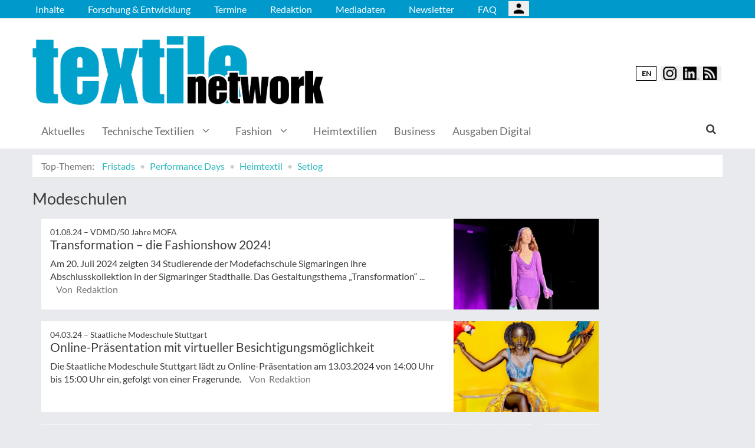

--- FILE ---
content_type: text/html; charset=UTF-8
request_url: https://textile-network.de/tags/id/5530
body_size: 10660
content:
<!DOCTYPE html>
 <!--[if lt IE 9 ]>
<html class="unsupported-ie ie" lang="de" data-ez-lang="ger-DE"><![endif]-->
<!--[if IE 9 ]>
<html class="ie ie9" lang="de" data-ez-lang="ger-DE"><![endif]-->
<!--[if (gt IE 9)|!(IE)]><!-->
<html lang="de" data-ez-lang="ger-DE"><!--<![endif]-->
    <head>
        
                                        
        
                            

                                    
                
        <meta http-equiv="Content-Type" content="text/html; charset=utf-8" />
        <meta name="MSSmartTagsPreventParsing" content="TRUE" />
        <meta name="viewport" content="width=device-width, initial-scale=1.0, user-scalable=no" />

                    
                <title>textile network | Internationales Magazin für die Herstellung textiler Produkte</title>
    <meta name="description" content="textile network - das internationale Magazin für die Herstellung textiler Produkte" />
    <link rel="Shortcut icon" href="/bundles/meisenbachatextilenetwork/images/favicon/favicon.ico" type="image/x-icon" />
    <meta name="msapplication-TileColor" content="#ffffff">
    <meta name="msapplication-navbutton-color" content="#f1efde" />
    <meta name="application-name" content="textile network | Internationales Magazin für die Herstellung textiler Produkte" />
    <meta name="msapplication-starturl" content="https://stilundmarkt.de" />
    <meta name="msapplication-window" content="width=1024;height=768" />
    <meta name="google-site-verification" content="lx3L1L42vl3hx6cJyRleS4E-ovkP5euU7fR6KSNwUtg" />


                                        
    



    



<!-- Facebook Meta Tags -->
<meta property="og:type" content="website"/>
<meta property="og:locale" content="ger-DE"/>

<meta property="og:title" content="textile network | Internationales Magazin für die Herstellung textiler Produkte"/>
<meta property="og:url" content="https://textile-network.de/tags/id/5530"/>

<meta property="og:site_name" content="textile network | Internationales Magazin für die Herstellung textiler Produkte"/>

        

            <link rel="stylesheet" type="text/css" href="/bundles/meisenbachatextilenetwork/css/main.css" />
    <link rel="stylesheet" type="text/css" href="/bundles/meisenbachatextilenetwork/css/update.css" />

        
                <link rel="stylesheet" type="text/css" href="/bundles/meisenbachsitembmastera/css/fancybox.css" />

        <link rel="stylesheet" href="/bundles/meisenbachsitembmastera/css/dsgvo-video-embed.css">
        <script type="text/javascript" src="/bundles/meisenbachsitembmastera/js/app.js"></script>
    </head>

    <body>
        
        <div id="page" class="none">
                                                                
        


<!-- Modal -->
<div class="modal fade" id="modalCenter" tabindex="-1" role="dialog" aria-labelledby="modalCenterTitle" aria-hidden="true">
  <div class="modal-dialog modal-dialog-centered" role="document">
    <div class="modal-content" style="background-color: #e6e6e6 ">
      <div class="modal-header">
          <input class="close" data-dismiss="modal" aria-label="Close"
                 style="top:5%;right:5%;position: absolute;font-size: 20px;margin-left: 50px;background-color: #6d6d6d;color: snow"
                 type="button" value="X" name="X">
        <h1 style="margin-top:65px;margin-left: 50px;margin-right: 28px;margin-bottom: 10px;color: #6d6d6d">Login für Abonnenten</h1>
        <h5 class="modal-title btn-primary" id="ModalTitle"
            style="padding:10px;padding-bottom:5px;margin-top:65px;margin-left: 50px;margin-right: 28px;margin-bottom: 10px;background-color: #6d6d6d">
            <p id="message" style="font-size: 15px;color: snow" class="btn-secondary">Bitte melden Sie sich an, um abonnierte Inhalte zu lesen.
            </p>
        </h5>
      </div>
      <div class="modal-body">

          <label id="user_label" style="font-size: 20px;margin-left: 50px;">Login E-Mail Adresse<br>
              <input class="form-control" id="user" type="email" style="color: black;font-size: 20px;">

          </label><br>
          <label id="pwd_label" style="font-size: 20px;margin-left: 50px;">Passwort<br>
              <input class="form-control" id="pwd" type="password" style="color: black;font-size: 20px;" >
          </label>
          <br>
          <br>
          <input id="location_id" type="hidden" style="color: black" value="0">
          <input id="issue_id" type="hidden" style="color: black" value="0">
          <input id="language_code" type="hidden" style="color: black" value="ger-DE">
          <input id="btn_login" class="btn btn-primary"
                 style="float:none;font-size: 25px;margin-left: 50px;"
                 type="button" value="Anmelden" name="Anmelden">
          <input id="btn_pw_request" class="btn btn-primary" style="float:none;font-size: 25px;margin-left: 50px;display:none" type="button" value="Passwort anfordern" name="Pw_Request">
          <input id="btn_logout" class="btn btn-primary" style="float:none;font-size: 25px;margin-left: 50px; display: none" type="button" value="Abmelden" name="Abmelden" data-dismiss="modal">






      </div>
      <div class="modal-footer">
          <input id="btn_pw_forgot"  style="font-size: 12px;margin-left: 312px;color: black;margin-right: 28px;" type="button" value="Passwort vergessen" name="Pw_Forgot">
          <input id="btn_go_back"  style="font-size: 12px;margin-left: 312px;color: black;display: none;margin-right: 28px;" type="button" value="Nein Danke" name="Go_Back">


                </div>
    </div>
  </div>
</div>



<script>
    function showLoginOverlay() {
        // let element = document.getElementById( 'login-overlay' );
        let element = document.getElementById( 'overlay-outer' );
        fade_in(element);
        // document.getElementById( 'login-overlay' ).style.display = 'block';
    }
    function hideLoginOverlay() {
        // let element = document.getElementById( 'login-overlay' );
        let element = document.getElementById( 'overlay-outer' );
        fade_out(element);
        // document.getElementById( 'login-overlay' ).style.display = 'none';
        // document.getElementById( 'pwd_label' ).style.display = 'block';
    }
    function fade_out(element) {
        var op = 1;  // initial opacity
        var timer = setInterval(function () {
            if (op <= 0.1){
                clearInterval(timer);
                element.style.display = 'none';
            }
            element.style.opacity = op;
            element.style.filter = 'alpha(opacity=' + op * 100 + ")";
            op -= op * 0.1;
        }, 10);
    }
    function fade_in(element) {
        var op = 0.1;  // initial opacity
        element.style.display = 'block';
        var timer = setInterval(function () {
            if (op >= 0.9){
                clearInterval(timer);
            }
            element.style.opacity = op;
            element.style.filter = 'alpha(opacity=' + op * 100 + ")";
            op += op * 0.1;
        }, 10);
    }
    function setCenter() {
        //console.log('scroll');
        let element = document.getElementById( 'login-overlay' );
        // element.style.transform = translateX(50);
        element.style.transform = translate(50, 50);
        element.style.WebkitTransform = translate(50, 50);
        element.style.msTransform = translate(50, 50);
        element.style.MozTransform = translate(50, 50);

    }

</script>
<script>
    jQuery(document).ready(function(){
        let is_logged_in = false;
        $.ajax({
            url:'/de/checkLoginStatus',
            type:'POST',
            // data:{
            //     is_logged_in:is_logged_in
            // },
            success:function(response){
                var msg = "";
                //console.log(response);
                json_object = response;

                if ( typeof json_object.user_is_logged_in !== 'undefined' ){
                    is_logged_in = json_object.user_is_logged_in;
                }
                console.log("is_logged_in"+is_logged_in);
                if ( typeof json_object.message !== 'undefined' ){
                    msg = json_object.message;
                }
                if ( is_logged_in ){
                    $("#btn_logout").show();
                    $("#btn_login").hide();
                    $("#user_label").hide();
                    $("#pwd_label").hide();
                    $("#btn_pw_forgot").hide();
                    $("#message").html(msg);
                }
            },
            error: function(a, b, c) {
              console.log('error:\n');
              console.log(a);
              console.log(b);
              console.log(c);
            }
        });

        // $(window).scroll(function(){
        // $('#overlay-outer').scroll(function(){
        //   console.log('SCROLL BODY');
        //   // let element = $('#login-overlay');
        //     $('#login-overlay').css({
        //       '-webkit-transform' : 'translate( -50%, -50% )',
        //       '-moz-transform'    : 'translate( -50%, -50% )',
        //       '-ms-transform'     : 'translate( -50%, -50% )',
        //       '-o-transform'      : 'translate( -50%, -50% )',
        //       'transform'         : 'translate( -50%, -50% )'
        //     });
        //
        // });
        jQuery("#btn_login").click(function(){
            console.log('try Login');
            $("#pwd").show();
            var user = $("#user").val().trim();
            //console.log(user);
            var password = $("#pwd").val().trim();
            var issue_id = $("#issue_id").val().trim();
            var location_id = $("#location_id").val().trim();
            var language = $("#language_code").val().trim();
            // console.log(language);

            if( user != "" && password != "" ){
                //console.log('not empty');
                $.ajax({
                    url:'/de/loginUser',
                    type:'POST',
                    data:{
                        user:user,
                        password:password,
                        location_id:location_id,
                        issue_id:issue_id,
                        language:language
                    },
                    success:function(response){
                        var msg = "";
                        let has_access = false;
                        let logged_in = false;
                        //console.log(response);
                        json_object = response;
                        // console.log(json_object.message);
                        if ( typeof json_object.message !== 'undefined' ){
                           msg = json_object.message;
                        }
                        if ( typeof json_object.has_access !== 'undefined' ){
                           has_access = json_object.has_access;
                        }
                        if (has_access){
                            $("#btn-watch-issue").show();
                            $("#payment-info").hide();
                            $("#btn-watch-e_paper").show();
                            $("#btn-download-issue").show();
                            $("#btn-pay-issue").hide();
                        }
                        else {
                            $("#btn-watch-issue").hide();
                            $("#payment-info").show();
                            $("#btn-watch-e_paper").hide();
                            $("#btn-download-issue").hide();
                            $("#btn-pay-issue").show();
                        }
                        if ( typeof json_object.logged_in !== 'undefined' ){
                            logged_in = json_object.logged_in;
                        }
                        if (logged_in) {
                            $("#btn-login-issue").hide();
                            $("#btn_login").hide();
                            $("#user_label").hide();
                            $("#pwd_label").hide();
                            $("#btn_pw_forgot").hide();
                            $("#btn_logout").show();
                            // $("#overlay-outer").hide();
                            $("#modal").hide();
                        }

                        $("#message").html(msg);
                    },
                    error: function(a, b, c) {
                      console.log('error:\n');
                      console.log(a);
                      console.log(b);
                      console.log(c);
                    }
                });
            }
            else {
                $("#message").html('Bitte geben Sie Ihre E-Mail Adresse und Ihr Passwort ein.');
            }
        });
        jQuery("#btn_auth").click(function(){
            console.log('try auth');
            // $("#pwd").show();
            // var user = $("#user").val().trim();
            // console.log(user);
            // var password = $("#pwd").val().trim();
            // var issue_id = $("#issue_id").val().trim();
            // var location_id = $("#location_id").val().trim();
            // var language = $("#language_code").val().trim();
            // console.log(language);


                //console.log('not empty');
                $.ajax({
                    url:'/de/loginUserAuthKey',
                    type:'POST',
                    // data:{
                    //     user:user,
                    //     password:password,
                    //     location_id:location_id,
                    //     issue_id:issue_id,
                    //     language:language
                    // },
                    success:function(response){
                        var msg = "";
                        let has_access = false;
                        let logged_in = false;
                        //console.log(response);
                        json_object = response;
                        //console.log(json_object.message);
                        if ( typeof json_object.message !== 'undefined' ){
                           msg = json_object.message;
                        }
                        if ( typeof json_object.has_access !== 'undefined' ){
                           has_access = json_object.has_access;
                        }
                        if (has_access){
                            $("#btn-watch-issue").show();
                            $("#payment-info").hide();
                            $("#btn-download-issue").show();
                            $("#btn-pay-issue").hide();
                        }
                        else {
                            $("#btn-watch-issue").hide();
                            $("#payment-info").show();
                            $("#btn-download-issue").hide();
                            $("#btn-pay-issue").show();
                        }
                        if ( typeof json_object.success !== 'undefined' ){
                            logged_in = json_object.logged_in;
                        }
                        if (logged_in) {
                            $("#btn-login-issue").hide();
                            $("#btn_login").hide();
                            $("#user_label").hide();
                            $("#pwd_label").hide();
                            $("#btn_pw_forgot").hide();
                            $("#btn_logout").show();
                            // $("#overlay-outer").hide();
                            $("#modal").hide();
                        }

                        $("#message").html('auth success');
                    },
                    error: function(a, b, c) {
                      console.log('error:\n');
                      console.log(a);
                      console.log(b);
                      console.log(c);
                      $("#message").html('digital_issue.messages.no_auth');
                    }
                });


        });
        jQuery("#btn_logout").click(function(){
            console.log('try Logout');
            var user = $("#user").val().trim();
            //console.log(user);
            var language = $("#language_code").val().trim();
            console.log(language);

                console.log('not empty');
                $.ajax({
                    url:'/de/logoutUser',
                    type:'POST',
                    data:{
                        logout:true

                    },
                    success:function(response){
                        var msg = "";
                        //console.log(response);
                        json_object = response;
                        console.log(json_object.message);
                        if ( typeof json_object.message !== 'undefined' ){
                           msg = json_object.message;
                        }
                        $("#btn_login").show();
                        $("#pwd_label").show();
                        $("#user_label").show();
                        $("#btn_pw_forgot").show();
                        $("#btn_logout").hide();
                        $("#btn-watch-issue").hide();
                        $("#payment-info").show();
                        $("#btn-watch-e_paper").hide();
                        $("#btn-download-issue").hide();
                        $("#btn-login-issue").show();
                        // $("#overlay-outer").hide();
                        $("#btn-pay-issue").show();
                        $("#message").html(msg);

                    },
                    error: function(a, b, c) {
                      console.log('error:\n');
                      console.log(a);
                      console.log(b);
                      console.log(c);
                    }
                });

        });
        jQuery("#btn_pw_forgot").click(function(){
            $('#pwd_label').hide();
            $("#btn_go_back").show();
            $("#btn_pw_request").show();
            $("#btn_pw_forgot").hide();
            $('#btn_login').hide();

        });

         jQuery("#btn_go_back").click(
             goBack
         );



        jQuery("#btn_pw_request").click(function(){


            console.log('try Login');
            var user = $("#user").val().trim();
            var language = $("#language_code").val().trim();
            //console.log(user);
            // #13217
            if( user != "" && user.includes("@") && user.includes(".") ){
                $.ajax({
                    url:'/de/loginUserPwReset',
                    type:'POST',
                    data:{
                        login_email:user,
                        language:language,
                    },
                    success:function(response){
                        var msg = "";
                        //console.log(response);
                        json_object = response;
                        if ( typeof json_object.msg !== 'undefined' ){
                            msg = json_object.msg;
                            $("#message").html(msg);
                            $("#btn_pw_forgot").show();
                            $("#btn_pw_request").hide();
                            $('#btn_login').show();
                            $('#pwd_label').show();
                            $("#btn_go_back").hide();
                        }
                    },
                    error: function(a, b, c) {
                      msg = 'Bitte geben Sie Ihre E-Mail Adresse ein.'+' Error 2';
                      $("#message").html(msg);
                      console.log('error:\n');
                      console.log(a);
                      console.log(b);
                      console.log(c);
                    }
                });
            }
            else {
                msg = 'Bitte geben Sie Ihre E-Mail Adresse ein.';
                $("#message").html(msg);
            }
        });
        function goBack()
        {
            $("#message").html('Bitte geben Sie Ihre E-Mail Adresse und Ihr Passwort ein.');
            $("#btn_pw_forgot").show();
            $("#btn_pw_request").hide();
            $('#btn_login').show();
            $('#pwd_label').show();
            $("#btn_go_back").hide();
        }
        
    });
</script>
                                                    <header>
                                
                                    <div id="page_header_nav" class="hidden-sm hidden-xs">
                        <div class="outer">
                            <ul class="nav navbar-nav" style="max-height:2.15em;overflow:hidden;"><li id="nav-li-23183"><a href="/de">Inhalte</a></li><li id="nav-li-23146"><a href="/de/Forschung-Entwicklung">Forschung &amp; Entwicklung</a></li><li id="nav-li-23147"><a href="/de/Termine">Termine</a></li><li id="nav-li-23148"><a href="/de/Redaktion">Redaktion</a></li><li id="nav-li-23150"><a href="/de/Mediadaten">Mediadaten</a></li><li id="nav-li-23189"><a href="https://rdir.de/form.do?agnCI=893&amp;agnFN=TN_de_2019_DOI_1" target="_blank">Newsletter</a></li><li id="nav-li-29904"><a href="/de/FAQ">FAQ</a></li><li id="nav-li-108722"><button type="button" style="margin-top: 2px;padding-left: 20px;background-image: url('/bundles/meisenbachsitembmastera/images/icons8-user-48.png');
                    margin-right: 2px;" class="btn btn-secondary btn-socialmedia-quad user-login-button" data-toggle="modal" data-target="#modalCenter" ></button></li></ul>                        </div>
                    </div>
                
                                    <div id="page_header_logo">
                        <div class="outer">
                                                            <a href="/de" class="logo" title="textil network">
                                    <img src="/bundles/meisenbachatextilenetwork/images/logo.png" alt="textil network" class="img-responsive" />
                                </a>
                                                            <div class="btn-group pull-right btn-group-sm social-media-btn-position" role="group" aria-label="Basic example">
                                                            <button onclick="window.open(window.location.origin+'/en');" type="button" class="btn btn-secondary enLangSwitchButton">EN</button>
                            <button type="button" class="btn btn-secondary btn-socialmedia-quad btn-instagram-violet" onclick="window.open('https://www.instagram.com/textilenetwork/','_blank');"></button>
        <button type="button" class="btn btn-secondary btn-socialmedia-quad btn-linkedin-blue" onclick="window.open('https://www.linkedin.com/showcase/textile-network','_blank');"><span class="hidden-xs"> </span></button>

        
                    <button type="button" class="btn btn-secondary btn-socialmedia-quad btn-rss-orange" onclick="window.open('/de/rss','_blank');"></button>
            </div>
                        </div>
                    </div>
                
                                <div id="fixed-elements" class="hidden-print">
                    <nav id="nav">
                        <div class="outer">
                            <div class="container-fluid">
                                <div class="row">
                                    <div class="col-sm-12">
                                        <div id="navLogo">
                                                                                            <a href="/de" title="textil network">
                                                    <img src="/bundles/meisenbachatextilenetwork/images/logo.png" alt="textil network" class="img-responsive" />
                                                </a>
                                                                                    </div>

                                        <div id="nav-main-main" class="navbar navbar-default hidden-sm hidden-xs" role="navigation">
                                                <div id="nav-main" class="navbar-inner"><ul class="nav navbar-nav"><li id="nav-li-23915"><a href="/de">Aktuelles</a></li><li id="nav-li-23151"><a href="/de/Technische-Textilien">Technische Textilien</a><a id="nav-span-23151" data-toggle="collapse" flyout="flyout" href="#flyout-23151" class="has-flyout dropdown collapsed"></a></li><li id="nav-li-23152"><a href="/de/Fashion">Fashion</a><a id="nav-span-23152" data-toggle="collapse" flyout="flyout" href="#flyout-23152" class="has-flyout dropdown collapsed"></a></li><li id="nav-li-23153"><a href="/de/Heimtextilien">Heimtextilien</a></li><li id="nav-li-23154"><a href="/de/Business">Business</a></li><li id="nav-li-101155"><a href="/de/Ausgaben-Digital">Ausgaben Digital</a></li></ul><div class="trigger-search"><i class="fa fa-search"></i><span class="hide-desktop">
            search.box
        </span></div></div><div class="nav-flyout collapse standard" id="flyout-23151"><ul><li class="cover"><a href="/de/Technische-Textilien/Techtextil-Texprocess-2024">Techtextil-Texprocess 2024</a></li><li class="cover"><a href="/de/Technische-Textilien/Fasern-Garne">Fasern/Garne</a></li><li class="cover"><a href="/de/Technische-Textilien/Technologien">Technologien</a></li><li class="cover"><a href="/de/Technische-Textilien/Textile-Flaechen">Textile Flächen</a></li></ul></div><div class="nav-flyout collapse standard" id="flyout-23152"><ul><li class="cover"><a href="/de/Fashion/Logistik">Logistik</a></li><li class="cover"><a href="/de/Fashion/Fertigung">Fertigung</a></li><li class="cover"><a href="/de/Fashion/CAD-CAM">CAD/CAM</a></li><li class="cover"><a href="/de/Fashion/Vorstufe">Vorstufe</a></li><li class="cover"><a href="/de/Fashion/Trends">Trends</a></li></ul></div>                                        </div>

                                        <div class="navbar navbar-default navbar-mobile visible-sm visible-xs" role="navigation">
                                            <div id="nav-mobile" class="navbar-inner">
                                                <div class="navbar-header">
                                                    <button type="button" class="navbar-toggle" data-toggle="collapse" data-target=".navbar-collapse">
                                                        <span class="sr-only">Toggle navigation</span>
                                                        <span class="icon-bar"></span>
                                                        <span class="icon-bar"></span>
                                                        <span class="icon-bar"></span>
                                                    </button>

                                                        <div id="menu_top_social_icons">
                <button type="button" class="btn btn-secondary btn-socialmedia-quad-top-nav btn-rss-orange-top-nav pull-right" onclick="window.open('/rss','_blank');"><span class="hidden-xs">  </span></button>

        <button type="button" class="btn btn-secondary btn-socialmedia-quad-top-nav btn-linkedin-blue-top-nav pull-right" onclick="window.open('https://www.linkedin.com/showcase/textile-network','_blank');"><span class="hidden-xs"> </span></button>
                <button type="button" class="btn btn-secondary btn-socialmedia-quad-top-nav btn-instagram-violet-top-nav pull-right" onclick="window.open('https://www.instagram.com/textilenetwork/','_blank');"></button>

                                                    </div>
                                                </div>

                                                <div id="navbarCollapse" class="collapse navbar-collapse">
                                                    <form id="site-wide-search-form" class="form-search" role="search" method="get" action="/de/search">
                                                        <input class="search-query form-control" type="search" name="SearchText" id="site-wide-search-field" placeholder="Suchbegriff" />
                                                    </form>

                                                    <ul class="nav navbar-nav"><li id="nav-li-23183" class="current_ancestor"><a href="/de">Inhalte</a><ul class="nav navbar-nav menu_level_1"><li><a href="/de">Aktuelles</a></li><li><a href="/de/Technische-Textilien">Technische Textilien</a><style>
                    .category-submenu
                    {
                        /* padding: 15px; */
                        padding-bottom: 7px;
                        padding-top: 7px;
                        /* background-color: rgba(128, 128, 128, 0); */
                        list-style-type: none;
                        border: 1px solid rgba(128, 128, 128, 0.24);
                        margin-bottom: 5px;
                        color: #5F5E5E;
                        margin-left: 15px;
                    }
                </style><a href="#" style="margin-left: 1em;" class="dropdown-toggle" data-toggle="dropdown" role="button" aria-haspopup="true" aria-expanded="true">Alles anzeigen <span class="caret"></span></a><ul class="dropdown-menu category_dropdown_mobile"><li class="dropdown"><ul><li class="category-submenu"><a href="/de/Technische-Textilien/Techtextil-Texprocess-2024"> Techtextil-Texprocess 2024</a></li></ul></li><li class="dropdown"><ul><li class="category-submenu"><a href="/de/Technische-Textilien/Fasern-Garne"> Fasern/Garne</a></li></ul></li><li class="dropdown"><ul><li class="category-submenu"><a href="/de/Technische-Textilien/Technologien"> Technologien</a></li></ul></li><li class="dropdown"><ul><li class="category-submenu"><a href="/de/Technische-Textilien/Textile-Flaechen"> Textile Flächen</a></li></ul></li></ul></li><li><a href="/de/Fashion">Fashion</a><style>
                    .category-submenu
                    {
                        /* padding: 15px; */
                        padding-bottom: 7px;
                        padding-top: 7px;
                        /* background-color: rgba(128, 128, 128, 0); */
                        list-style-type: none;
                        border: 1px solid rgba(128, 128, 128, 0.24);
                        margin-bottom: 5px;
                        color: #5F5E5E;
                        margin-left: 15px;
                    }
                </style><a href="#" style="margin-left: 1em;" class="dropdown-toggle" data-toggle="dropdown" role="button" aria-haspopup="true" aria-expanded="true">Alles anzeigen <span class="caret"></span></a><ul class="dropdown-menu category_dropdown_mobile"><li class="dropdown"><ul><li class="category-submenu"><a href="/de/Fashion/Logistik"> Logistik</a></li></ul></li><li class="dropdown"><ul><li class="category-submenu"><a href="/de/Fashion/Fertigung"> Fertigung</a></li></ul></li><li class="dropdown"><ul><li class="category-submenu"><a href="/de/Fashion/CAD-CAM"> CAD/CAM</a></li></ul></li><li class="dropdown"><ul><li class="category-submenu"><a href="/de/Fashion/Vorstufe"> Vorstufe</a></li></ul></li><li class="dropdown"><ul><li class="category-submenu"><a href="/de/Fashion/Trends"> Trends</a></li></ul></li></ul></li><li><a href="/de/Heimtextilien">Heimtextilien</a></li><li><a href="/de/Business">Business</a></li><li><a href="/de/Ausgaben-Digital">Ausgaben Digital</a></li></ul></li><li id="nav-li-23146"><a href="/de/Forschung-Entwicklung">Forschung &amp; Entwicklung</a></li><li id="nav-li-23147"><a href="/de/Termine">Termine</a></li><li id="nav-li-23148"><a href="/de/Redaktion">Redaktion</a></li><li id="nav-li-23150"><a href="/de/Mediadaten">Mediadaten</a></li><li id="nav-li-23189"><a href="https://rdir.de/form.do?agnCI=893&amp;agnFN=TN_de_2019_DOI_1" target="_blank">Newsletter</a></li><li id="nav-li-29904"><a href="/de/FAQ">FAQ</a></li><li id="nav-li-108722"><button type="button" style="margin-top: 2px;padding-left: 20px;background-image: url('/bundles/meisenbachsitembmastera/images/icons8-user-48.png');
                    margin-right: 2px;" class="btn btn-secondary btn-socialmedia-quad user-login-button" data-toggle="modal" data-target="#modalCenter" ></button></li></ul>                                                </div>

                                            </div>
                                        </div>
                                    </div>
                                </div>
                            </div>
                        </div>
                    </nav>
                    <div id="search-area" style="display: none;">
                        <div class="container-fluid">
                            <div class="row">
                                <div class="col-sm-12 search-col">
                                    <form id="site-wide-search-form" class="form-search" role="search" method="get" action="/de/search">
                                        <input class="search-query form-control" type="search" name="SearchText" id="site-wide-search-field" placeholder="Suchbegriff" />
                                    </form>
                                </div>
                            </div>
                        </div>
                    </div>
                </div>
                            </header>
            
                                            
                                                                     <div id="ad-WSKY-tl" class="ad visible-lg header-fix hidden-print"
             style="max-width: 160px;" data-spy="affix" data-offset-top="199" data-offset-bottom="100"><script src="//meisenbach.adspirit.de/adscript.php?pid=131pid&ord=1763142998"></script><noscript><a href="//meisenbach.adspirit.de/adnoclick.php?pid=131&ord=1763142998" target="_top"><img src="data:  image/jpg;base64,"
                             alt="Hier klicken!" border="0" width="160" height="600"/></a></noscript></div>
                    <div id="ad-WSKY-tr" class="ad visible-lg header-fix hidden-print"
             style="max-width: 160px;" data-spy="affix" data-offset-top="199" data-offset-bottom="100"><script src="//meisenbach.adspirit.de/adscript.php?pid=128pid&ord=1763142998"></script><noscript><a href="//meisenbach.adspirit.de/adnoclick.php?pid=128&ord=1763142998" target="_top"><img src="data:  image/jpg;base64,"
                             alt="Hier klicken!" border="0" width="160" height="600"/></a></noscript></div>

                    <div class="container-fluid ad-fire-container">
                        <div class="row">
                            <div class="col-xs-12">
                                <div id="ad-FIRE" class="ad visible-lg visible-md visible-sm hidden-print"
             style="max-width: 1200px;"><script src="//meisenbach.adspirit.de/adscript.php?pid=132pid&ord=1763142998"></script><noscript><a href="//meisenbach.adspirit.de/adnoclick.php?pid=132&ord=1763142998" target="_top"><img src="data:  image/jpg;base64,"
                             alt="Hier klicken!" border="0" width="1200" height="110"/></a></noscript></div>
                            </div>
                        </div>
                    </div>
                                                        <div>
            </div>
            <div class="content">
                                    

    
    
            
        <div class="container-fluid">
            <div class="row">
                <div class="col-sm-12 col-xs-12">
                    <ol class="breadcrumb breadcrumb-hotspots">
                        <li><a href="#" style="color: #707070;">Top-Themen:</a></li>
                                                    <li><a href="//textile-network.de/tags/id/16665">Fristads</a></li>
                                                    <li><a href="//textile-network.de/tags/id/6606">Performance Days</a></li>
                                                    <li><a href="//textile-network.de/tags/id/7757">Heimtextil</a></li>
                                                    <li><a href="//textile-network.de/tags/id/6707">Setlog</a></li>
                                            </ol>
                </div>
            </div>
        </div>
                    
                <div class="container-fluid">
                    <div class="row">
                        <div class="col-sm-12 col-xs-12">
                                
        


        
    
    <section class="content-view-full">
        <div class="row">
            <div class="span8">
                <div class="attribute-header">
                    <h1>Modeschulen</h1>
                </div>

                                    <section class="content-view-children">
                        <div class="container">
                            <div class="row">
                                <div class="col-lg-10">
                                                                                            <div class="row">
        <div class="content-view-line col-sm-12 col-xs-12 line-article">
            <article class="class-article hover-item">
                                    <div class="attribute-image">
                                                        
        
                                                                                <figure class="attribute-image" title="Mode.jpg">
                                            <a href="/de/Fashion/Transformation-die-Fashionshow-2024">
                            <span><img src="https://textile-network.de/var/app/storage/images/_aliases/teaser_post/1/8/6/5/1735681-1-ger-DE/Mode.jpg" alt="Mode.jpg" width="" height="" class="img-responsive" /></span>
                        </a>
                                        <figcaption class="attribute-caption">
                                                    <div class="ezxmltext-field" >
<p>Licht und Dunkel. Entstehen und Vergehen. „Textura“ von Annik Duscha. © VDMD/MOFA</p>

</div>

                                                &nbsp;
                    </figcaption>
                </figure>
                                            </div>
                
                <div class="text">
                    <div class="attribute-header">
                                                    <h6 class="h5">
                                <span class="date">
                                    01.08.24

                                                                        &ndash; <span class="ezstring-field">VDMD/50 Jahre MOFA</span>
                                                                    </span>
                            </h6>
                        
                                                    <h3 class="h5"><span class="ezstring-field">VDMD/50 Jahre MOFA</span></h3>
                                                                            <h3 class="article-title">
                                 <a href="/de/Fashion/Transformation-die-Fashionshow-2024" title="Transformation – die Fashionshow 2024!" class="teaser-link hidden-print"><span class="ezstring-field">Transformation – die Fashionshow 2024!</span></a>
                            </h3>
                        
                    </div>

                    <div class="attribute-short">
                                                                            
Am 20. Juli 2024 zeigten 34 Studierende der Modefachschule Sigmaringen ihre Abschlusskollektion in der Sigmaringer Stadthalle. Das Gestaltungsthema „Transformation“ ...
                                                <span class="author">
                                                                                    Von&nbsp; Redaktion
                                                    </span>
                    </div>
                </div>
            </article>
        </div>
    </div>

                                                                                            <div class="row">
        <div class="content-view-line col-sm-12 col-xs-12 line-article">
            <article class="class-article hover-item">
                                    <div class="attribute-image">
                                                        
        
                                                                                <figure class="attribute-image" title="Einladung.jpg">
                                            <a href="/de/Business/Online-Praesentation-mit-virtueller-Besichtigungsmoeglichkeit">
                            <span><img src="https://textile-network.de/var/app/storage/images/_aliases/teaser_post/1/4/8/5/1675841-1-ger-DE/Einladung.jpg" alt="Einladung.jpg" width="" height="" class="img-responsive" /></span>
                        </a>
                                        <figcaption class="attribute-caption">
                                                    <div class="ezxmltext-field" >
<p>Die Staatliche Modeschule Stuttgart lädt zur Online-Präsentation ein. © Staatliche Modeschule Stuttgart</p>

</div>

                                                &nbsp;
                    </figcaption>
                </figure>
                                            </div>
                
                <div class="text">
                    <div class="attribute-header">
                                                    <h6 class="h5">
                                <span class="date">
                                    04.03.24

                                                                        &ndash; <span class="ezstring-field">Staatliche Modeschule Stuttgart</span>
                                                                    </span>
                            </h6>
                        
                                                    <h3 class="h5"><span class="ezstring-field">Staatliche Modeschule Stuttgart</span></h3>
                                                                            <h3 class="article-title">
                                 <a href="/de/Business/Online-Praesentation-mit-virtueller-Besichtigungsmoeglichkeit" title="Online-Präsentation mit virtueller Besichtigungsmöglichkeit" class="teaser-link hidden-print"><span class="ezstring-field">Online-Präsentation mit virtueller Besichtigungsmöglichkeit</span></a>
                            </h3>
                        
                    </div>

                    <div class="attribute-short">
                                                                            
Die Staatliche Modeschule Stuttgart lädt zu Online-Präsentation am 13.03.2024 von 14:00 Uhr bis 15:00 Uhr ein, gefolgt von einer Fragerunde.



                                                <span class="author">
                                                                                    Von&nbsp; Redaktion
                                                    </span>
                    </div>
                </div>
            </article>
        </div>
    </div>

                                                                                            <div class="row">
        <div class="content-view-line col-sm-12 col-xs-12 line-article">
            <article class="class-article hover-item">
                                    <div class="attribute-image">
                                                        
        
                                                                                <figure class="attribute-image" title="Xrite-Pantone-e-learning.jpg">
                                            <a href="/de/Fashion/Trends/X-Rite-und-Panton-Kostenloses-E-Learning">
                            <span><img src="https://textile-network.de/var/app/storage/images/_aliases/teaser_post/7/1/0/6/856017-1-ger-DE/Xrite-Pantone-e-learning.jpg" alt="Xrite-Pantone-e-learning.jpg" width="" height="" class="img-responsive" /></span>
                        </a>
                                        <figcaption class="attribute-caption">
                                                    <div class="ezxmltext-field" >
<p>Die aktuell kostenlos zur Verfügung stehende On-Demand-Schulung erklärt die Grundlagen der Farbtheorie, Farbtoleranzen und die gemeinsame Nutzung digitaler Farbstandards.  © Xrite Pantone</p>

</div>

                                                &nbsp;
                    </figcaption>
                </figure>
                                            </div>
                
                <div class="text">
                    <div class="attribute-header">
                                                    <h6 class="h5">
                                <span class="date">
                                    19.05.20

                                                                        &ndash; <span class="ezstring-field">Farbtheorie-Kurs und pädagogische Webinar-Reihe</span>
                                                                    </span>
                            </h6>
                        
                                                    <h3 class="h5"><span class="ezstring-field">Farbtheorie-Kurs und pädagogische Webinar-Reihe</span></h3>
                                                                            <h3 class="article-title">
                                 <a href="/de/Fashion/Trends/X-Rite-und-Panton-Kostenloses-E-Learning" title="X-Rite und Panton: Kostenloses E-Learning" class="teaser-link hidden-print"><span class="ezstring-field">X-Rite und Panton: Kostenloses E-Learning</span></a>
                            </h3>
                        
                    </div>

                    <div class="attribute-short">
                                                                            
X-Rite Incorporated und Pantone LLC stellen den E-Learning-Kurs „Farbtheorie“ ab sofort und für eine begrenzte Zeit kostenlos zur Verfügung.



                                                <span class="author">
                                                                                    Von&nbsp; Redaktion
                                                    </span>
                    </div>
                </div>
            </article>
        </div>
    </div>

                                                                                            <div class="row">
        <div class="content-view-line col-sm-12 col-xs-12 line-article">
            <article class="class-article hover-item">
                                    <div class="attribute-image">
                                                        
        
                                                                                <figure class="attribute-image" title="Steppstoff.jpg">
                                            <a href="/de/Fashion/Innovative-Oberflaechenveredlung-mit-Stick-und-Stepp">
                            <span><img src="https://textile-network.de/var/app/storage/images/_aliases/teaser_post/1/9/4/6/556491-1-ger-DE/Steppstoff.jpg" alt="Steppstoff.jpg" width="" height="" class="img-responsive" /></span>
                        </a>
                                        <figcaption class="attribute-caption">
                                                    <div class="ezxmltext-field" >
<p>Steppstoff wird durch zusätzliche Nähte akzentuiert © Kühner/Knochel</p>

</div>

                                                &nbsp;
                    </figcaption>
                </figure>
                                            </div>
                
                <div class="text">
                    <div class="attribute-header">
                                                    <h6 class="h5">
                                <span class="date">
                                    31.01.18

                                                                        &ndash; <span class="ezstring-field">Workshop</span>
                                                                    </span>
                            </h6>
                        
                                                    <h3 class="h5"><span class="ezstring-field">Workshop</span></h3>
                                                                            <h3 class="article-title">
                                 <a href="/de/Fashion/Innovative-Oberflaechenveredlung-mit-Stick-und-Stepp" title="Innovative Oberflächenveredlung mit Stick und Stepp" class="teaser-link hidden-print"><span class="ezstring-field">Innovative Oberflächenveredlung mit Stick und Stepp</span></a>
                            </h3>
                        
                    </div>

                    <div class="attribute-short">
                                                                            Vielen Designern und Produktentwicklern sind die Möglichkeiten der industriellen Stepperei und Stickerei noch viel zu wenig bekannt.


                                                <span class="author">
                                                                                    Von&nbsp; Redaktion
                                                    </span>
                    </div>
                </div>
            </article>
        </div>
    </div>

                                                                                            <div class="row">
        <div class="content-view-line col-sm-12 col-xs-12 line-article">
            <article class="class-article hover-item">
                                    <div class="attribute-image">
                                                        
        
                                                                                <figure class="attribute-image" title="8-Ausbildungskongress-von.jpg">
                                            <a href="/de/Business/Quo-vadis-Modeberufe">
                            <span><img src="https://textile-network.de/var/app/storage/images/_aliases/teaser_post/0/2/1/5/555120-1-ger-DE/8-Ausbildungskongress-von.jpg" alt="8-Ausbildungskongress-von.jpg" width="" height="" class="img-responsive" /></span>
                        </a>
                                        <figcaption class="attribute-caption">
                                                    <div class="ezxmltext-field" >
<p>Branchenexperten und Modeschulen diskutieren über Ausbildungsprogramme auf Lectras 8. Ausbildungskongress © Lectra</p>

</div>

                                                &nbsp;
                    </figcaption>
                </figure>
                                            </div>
                
                <div class="text">
                    <div class="attribute-header">
                                                    <h6 class="h5">
                                <span class="date">
                                    20.12.17

                                                                        &ndash; <span class="ezstring-field">8. Ausbildungskongress von Lectra</span>
                                                                    </span>
                            </h6>
                        
                                                    <h3 class="h5"><span class="ezstring-field">8. Ausbildungskongress von Lectra</span></h3>
                                                                            <h3 class="article-title">
                                 <a href="/de/Business/Quo-vadis-Modeberufe" title="Quo vadis Modeberufe" class="teaser-link hidden-print"><span class="ezstring-field">Quo vadis Modeberufe</span></a>
                            </h3>
                        
                    </div>

                    <div class="attribute-short">
                                                                            Modeschulen und Branchenexperten diskutieren über den Wandel der Industrie und die Auswirkungen auf Ausbildungsprogramme.


                                                <span class="author">
                                                                                    Von&nbsp; Redaktion
                                                    </span>
                    </div>
                </div>
            </article>
        </div>
    </div>

                                                                                            <div class="row">
        <div class="content-view-line col-sm-12 col-xs-12 line-article">
            <article class="class-article hover-item">
                                    <div class="attribute-image">
                                                        
        
                                                                                <figure class="attribute-image" title="Masterclass-2018.jpg">
                                            <a href="/de/Fashion/Trends/Masterclass-2018-Design-fuer-den-Sport-wird-digital">
                            <span><img src="https://textile-network.de/var/app/storage/images/_aliases/teaser_post/0/1/4/5/555410-1-ger-DE/Masterclass-2018.jpg" alt="Masterclass-2018.jpg" width="" height="" class="img-responsive" /></span>
                        </a>
                                        <figcaption class="attribute-caption">
                                                    <div class="ezxmltext-field" >
<p>Die Masterclass wird von Partnern aus der Sport- und Textilindustrie aktiv unterstützt. © Carolin Friese</p>

</div>

                                                &nbsp;
                    </figcaption>
                </figure>
                                            </div>
                
                <div class="text">
                    <div class="attribute-header">
                                                    <h6 class="h5">
                                <span class="date">
                                    19.12.17

                                                                        &ndash; <span class="ezstring-field">ISPO Academy  </span>
                                                                    </span>
                            </h6>
                        
                                                    <h3 class="h5"><span class="ezstring-field">ISPO Academy  </span></h3>
                                                                            <h3 class="article-title">
                                 <a href="/de/Fashion/Trends/Masterclass-2018-Design-fuer-den-Sport-wird-digital" title="Masterclass 2018: Design für den Sport wird digital " class="teaser-link hidden-print"><span class="ezstring-field">Masterclass 2018: Design für den Sport wird digital </span></a>
                            </h3>
                        
                    </div>

                    <div class="attribute-short">
                                                                            Die Sportfashion-Designer Nora Kühner und Rolf Günther präsentieren im Rahmen der ISPO Academy zum dritten Mal die Masterclass


                                                <span class="author">
                                                                                    Von&nbsp; Redaktion
                                                    </span>
                    </div>
                </div>
            </article>
        </div>
    </div>

                                                                                            <div class="row">
        <div class="content-view-line col-sm-12 col-xs-12 line-article">
            <article class="class-article hover-item">
                                    <div class="attribute-image">
                                                        
        
                                                                                <figure class="attribute-image" title="Fahmoda-.jpg">
                                            <a href="/de/Fashion/2.-Hannover-Fashion-Show">
                            <span><img src="https://textile-network.de/var/app/storage/images/_aliases/teaser_post/8/1/2/5/555218-1-ger-DE/Fahmoda-.jpg" alt="Fahmoda-.jpg" width="" height="" class="img-responsive" /></span>
                        </a>
                                        <figcaption class="attribute-caption">
                                                    <div class="ezxmltext-field" >
<p>Fashion meets Culture - am 10. März 2018 in Hannover © Fahmoda</p>

</div>

                                                &nbsp;
                    </figcaption>
                </figure>
                                            </div>
                
                <div class="text">
                    <div class="attribute-header">
                                                    <h6 class="h5">
                                <span class="date">
                                    18.12.17

                                                                        &ndash; <span class="ezstring-field">Fahmoda</span>
                                                                    </span>
                            </h6>
                        
                                                    <h3 class="h5"><span class="ezstring-field">Fahmoda</span></h3>
                                                                            <h3 class="article-title">
                                 <a href="/de/Fashion/2.-Hannover-Fashion-Show" title="2. Hannover Fashion Show" class="teaser-link hidden-print"><span class="ezstring-field">2. Hannover Fashion Show</span></a>
                            </h3>
                        
                    </div>

                    <div class="attribute-short">
                                                                            Absolventen der Fahmoda präsentieren am 10. März 2018 ihre Abschlussarbeiten mit fulminanter Catwalk-Show in den Herrenhäuser Gärten.


                                                <span class="author">
                                                                                    Von&nbsp; Redaktion
                                                    </span>
                    </div>
                </div>
            </article>
        </div>
    </div>

                                                                    </div>
                            </div>

                            <div class="row">
                                <div class="content-view-line col-sm-12 col-xs-12 line-article">
                                    
                                                                            <ul class="pagination hidden-print"><li class="prev disabled"><span>Vorherige Artikel</span></li><li class="active"><span><a class="fg-white" href="/de/tags/id/5530/(offset)/0">1</a></span></li><li><a href="/de/tags/id/5530/(offset)/7">2</a></li><li class="next"><a href="/de/tags/id/5530/(offset)/7">Weitere Artikel</a></li></ul>                                                                                                        </div>
                            </div>
                        </div>

                        

                    </section>

                                                                                                                                                                                                                                                                                                                                    
            </div>
        </div>
    </section>
                        </div>
                    </div>
                </div>
            </div>
        </div>

                    <footer class="hidden-print">
                <div>
                    <div class="container-fluid">
                        <div class="row">
                            <ul class="links"><li id="nav-li-23191"><a href="http://www.meisenbach.de" target="_blank">Meisenbach Verlag</a></li><li id="nav-li-29904"><a href="/de/FAQ">FAQ</a></li><li id="nav-li-23150"><a href="/de/Mediadaten">Mediadaten</a></li><li id="nav-li-23156"><a href="/de/Datenschutz">Datenschutz</a></li><li id="nav-li-23157"><a href="/de/Impressum">Impressum</a></li><li id="nav-li-40461"><a href="https://twitter.com/textilenetwork1" target="_blank">Twitter</a></li><li id="nav-li-40473"><a href="https://www.instagram.com/textilenetwork/" target="_blank">Instagram</a></li><li id="nav-li-113667"><a href="https://www.linkedin.com/showcase/textile-network" target="_blank">LinkedIn</a></li><li id="nav-li-40480"><a href="https://textile-network.de/de/rss" target="_blank">RSS Feed</a></li></ul>                        </div>
                    </div>
                    <a href="http://www.meisenbach.de" target="_blank">
                                                <img class="logo" style="height: 30px;width: auto;" src="/bundles/meisenbachsitembmastera/images/Meiba-Logo-2018_Footer.gif" alt="Meisenbach Logo" />
                    </a>
                </div>
            </footer>
        
            
            <script src="/bundles/meisenbachsitembmastera/webpack/app.min.js"></script>
            <script>
                $(document).ready(function(){
                    $('[data-toggle="tooltip"]').tooltip(); // activate tooltips for bootstrap
                });
            </script>

            <script type="application/javascript">
                // todo: move to javascript file
                function redirectTo(url)
                {
                    Win10Alert.controller.clearAll();
                    Win10Alert.controller.show();
                    Win10Alert.controller.setOptions({ title: "Article: No translation found", body: "Do you want to call the alternative translation&#039;s homepage?" });
                    Win10Alert.controller.addButton({ label: "Call Homepage",onclick: "window.location.href='"+url+"'"});
                    Win10Alert.controller.addButton({ label: "Cancel",onclick: "Win10Alert.controller.hide();"});
                }

            </script>

                    

        








    <script src="//meisenbach.adspirit.de/adasync.js" async type="text/javascript" language="JavaScript"></script>
    </body>
</html>


--- FILE ---
content_type: text/css
request_url: https://textile-network.de/bundles/meisenbachatextilenetwork/css/update.css
body_size: 108
content:
body {
    font-size: 16px;
}
.outer .logo img {
    max-height: 117px;
    width: auto;
}


--- FILE ---
content_type: application/javascript
request_url: https://textile-network.de/bundles/meisenbachsitembmastera/webpack/app.min.js
body_size: 5780
content:
/******/ (function(modules) { // webpackBootstrap
/******/ 	// The module cache
/******/ 	var installedModules = {};

/******/ 	// The require function
/******/ 	function __webpack_require__(moduleId) {

/******/ 		// Check if module is in cache
/******/ 		if(installedModules[moduleId])
/******/ 			return installedModules[moduleId].exports;

/******/ 		// Create a new module (and put it into the cache)
/******/ 		var module = installedModules[moduleId] = {
/******/ 			exports: {},
/******/ 			id: moduleId,
/******/ 			loaded: false
/******/ 		};

/******/ 		// Execute the module function
/******/ 		modules[moduleId].call(module.exports, module, module.exports, __webpack_require__);

/******/ 		// Flag the module as loaded
/******/ 		module.loaded = true;

/******/ 		// Return the exports of the module
/******/ 		return module.exports;
/******/ 	}


/******/ 	// expose the modules object (__webpack_modules__)
/******/ 	__webpack_require__.m = modules;

/******/ 	// expose the module cache
/******/ 	__webpack_require__.c = installedModules;

/******/ 	// __webpack_public_path__
/******/ 	__webpack_require__.p = "";

/******/ 	// Load entry module and return exports
/******/ 	return __webpack_require__(0);
/******/ })
/************************************************************************/
/******/ ([
/* 0 */
/***/ function(module, exports, __webpack_require__) {

	__webpack_require__(1);
	module.exports = __webpack_require__(1);


/***/ },
/* 1 */
/***/ function(module, exports, __webpack_require__) {

	__webpack_require__(2);

/***/ },
/* 2 */
/***/ function(module, exports, __webpack_require__) {

	/**
	 * Created by gabriel on 22.08.16.
	 */
	var FAQ = {};

	FAQ.dependencies =
	{
	    animation: __webpack_require__(3)
	};

	FAQ.model =
	{
	    category_class: 'faq-category-name',
	    panel_faq_class: 'panel-faq'
	};

	FAQ.events =
	{
	    init: function()
	    {
	        var categories = document.getElementsByClassName(
	            FAQ.model.category_class
	        );

	        var panel_faq = document.getElementsByClassName(
	            FAQ.model.panel_faq_class
	        );

	        FAQ.events.addToggleNextElementEvent(categories);
	        FAQ.events.addToggleNextElementEvent(panel_faq);
	    },
	    /**
	     * Adds next element toggle event to FAQ Elements.
	     *
	     * @param el e.g document.getElementsByClassName('class_name');
	     */
	    addToggleNextElementEvent: function(el)
	    {
	        var animation = FAQ.dependencies.animation;

	        for(var a =0; a < el.length; a++)
	        {
	            el[a].addEventListener("click",function(event)
	            {
	                var element_icon = event.target.getElementsByTagName('i')[0];

	                if(animation.controller.toggleNextElement(event.target) === "element was revealed")
	                {
	                    if(element_icon !== undefined)
	                    {
	                        element_icon.style.transform = "translate(0,0) rotate(90deg)";
	                    }
	                }
	                else
	                {
	                    if(element_icon !== undefined)
	                    {
	                        element_icon.style.transform = "";
	                    }
	                }
	            });
	        }
	    }
	};

	FAQ.init = function()
	{
	    FAQ.events.init();
	}();

	module.exports = FAQ;

/***/ },
/* 3 */
/***/ function(module, exports) {

	var Animation = {};
	Animation.controller =
	{
	    /**
	     * Hides and Displays element by based on id and class.
	     * e.g
	     * toggleElement('#hello'); or toggleElement('.world');
	     *
	     * @param id
	     * @param fadeTime
	     */
	    toggleElement: function(id,fadeTime)
	    {
	        // ELEMENT HAS ID
	        if(id.startsWith('#'))
	        {
	            this.toggleVisibility(document.getElementById(id.substr(1)));
	        }
	        else if(id.startsWith('.'))
	        {
	            var elements = document.getElementsByClassName(id.substr(1));

	            for(var a =elements.length -1; a >= 0; a--)
	            {
	                this.toggleVisibility(elements[a]);
	            }
	        }
	    },
	    /**
	     * Hides or shows nextElementSibling
	     *
	     * @param target
	     */
	    toggleNextElement: function(target)
	    {
	        return this.toggleVisibility(target.nextElementSibling);
	    },
	    /**
	     * hides or shows element based on wether or not its already hidden.
	     *
	     * @param element
	     */
	    toggleVisibility: function (element) {
	        var fadeTime = fadeTime || 350; // change only this value, and not the transition time
	        var transitionTime = fadeTime / 1000;

	        if(getComputedStyle(element).display === "none")
	        {
	            element.style.opacity="0";
	            element.style.transition="opacity "+transitionTime+"s";
	            element.style.transitionTimingFunction = "ease-in";
	            element.style.webkitTransitionTimingFunction = "ease-in";
	            element.style.display = "block";

	            setTimeout(function()
	            {
	                element.style.opacity="1";
	            }, 100);

	            return "element was revealed";
	        }
	        else
	        {
	            element.style.opacity="1";
	            element.style.transition="opacity "+transitionTime+"s";
	            element.style.transitionTimingFunction = "ease-out";
	            element.style.webkitTransitionTimingFunction = "ease-out";
	            element.style.opacity="0";

	            setTimeout(function()
	            {
	                element.style.display = "none";
	            }, fadeTime+0.01);

	            return "element was hidden";
	        }
	    }
	};

	module.exports = Animation;

/***/ }
/******/ ]);